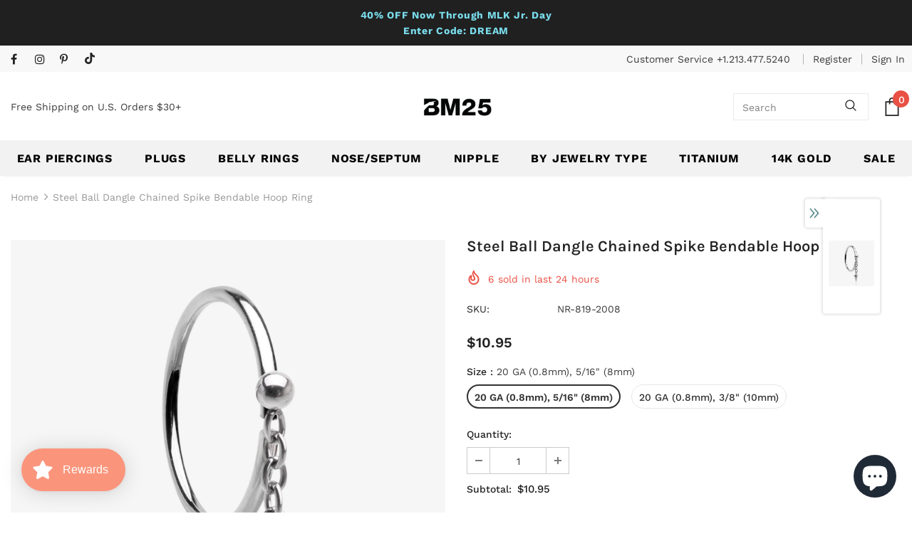

--- FILE ---
content_type: text/javascript; charset=utf-8
request_url: https://bm25.com/products/steel-ball-dangle-chained-spike-bendable-hoop-ring.js?_=1768736414540
body_size: 916
content:
{"id":8735956173105,"title":"Steel Ball Dangle Chained Spike Bendable Hoop Ring","handle":"steel-ball-dangle-chained-spike-bendable-hoop-ring","description":"\u003cp\u003eAdd some edgy flair to your piercings with our Steel Ball Dangle Chained Spike Bendable Hoop Ring. Its bendable design makes it perfect for a variety of piercings, while the steel ball dangle and chained spike add a playful touch. Perfect for those who want to stand out!\u003c\/p\u003e\n\n\u003cp\u003e\u003cbr\u003e\u003c\/p\u003e\n\u003cul\u003e\n\u003cli\u003eMaterial: 316L Stainless Steel\u003c\/li\u003e\n\u003c\/ul\u003e\n\u003cbr\u003e\u003cstrong\u003eSuitable for\u003c\/strong\u003e\n\u003cul\u003e\n\u003cli\u003eSeptum Piercings\u003c\/li\u003e\n\u003cli\u003eEar Piercings (Cartilage, Conch, Daith, Helix, Orbital, Pinna, Rook, Snug, Tragus)\u003c\/li\u003e\n\u003cli\u003eFacial Piercings (Eyebrow)\u003c\/li\u003e\n\u003cli\u003eOral Piercings (Smiley)\u003c\/li\u003e\n\u003cli\u003eNostril Piercings\u003c\/li\u003e\n\u003c\/ul\u003e\nIt is always recommended to know your exact piercing size to ensure fitment, safety, and comfort. Please consult your local piercer if you are unaware of your size. \u003cbr\u003e\u003cbr\u003e\u003cbr\u003e*This item usually ships in 1 business day.","published_at":"2023-07-26T09:55:00-07:00","created_at":"2023-07-26T09:55:04-07:00","vendor":"BM25.com","type":"Bendable Hoops","tags":["10mm (3\/8\")","20 GA (0.8mm)","316L Stainless Steel","8mm (5\/16\")","Basic","feed-agegroup-adult","feed-gender-unisex","Skulls Gothic \u0026 Emo","Steel"],"price":1095,"price_min":1095,"price_max":1095,"available":true,"price_varies":false,"compare_at_price":null,"compare_at_price_min":0,"compare_at_price_max":0,"compare_at_price_varies":false,"variants":[{"id":50801244733745,"title":"20 GA (0.8mm), 5\/16\" (8mm)","option1":"20 GA (0.8mm), 5\/16\" (8mm)","option2":null,"option3":null,"sku":"NR-819-2008","requires_shipping":true,"taxable":true,"featured_image":null,"available":true,"name":"Steel Ball Dangle Chained Spike Bendable Hoop Ring - 20 GA (0.8mm), 5\/16\" (8mm)","public_title":"20 GA (0.8mm), 5\/16\" (8mm)","options":["20 GA (0.8mm), 5\/16\" (8mm)"],"price":1095,"weight":57,"compare_at_price":null,"inventory_management":"shopify","barcode":"5299164180443","requires_selling_plan":false,"selling_plan_allocations":[]},{"id":50801244766513,"title":"20 GA (0.8mm), 3\/8\" (10mm)","option1":"20 GA (0.8mm), 3\/8\" (10mm)","option2":null,"option3":null,"sku":"NR-819-2010","requires_shipping":true,"taxable":true,"featured_image":null,"available":true,"name":"Steel Ball Dangle Chained Spike Bendable Hoop Ring - 20 GA (0.8mm), 3\/8\" (10mm)","public_title":"20 GA (0.8mm), 3\/8\" (10mm)","options":["20 GA (0.8mm), 3\/8\" (10mm)"],"price":1095,"weight":57,"compare_at_price":null,"inventory_management":"shopify","barcode":"5299164588652","requires_selling_plan":false,"selling_plan_allocations":[]}],"images":["\/\/cdn.shopify.com\/s\/files\/1\/1835\/6709\/files\/HB1143.jpg?v=1759271981","\/\/cdn.shopify.com\/s\/files\/1\/1835\/6709\/files\/HB1143_2007846c-a84f-4ab4-9380-5e4dec1230b7.jpg?v=1755907887","\/\/cdn.shopify.com\/s\/files\/1\/1835\/6709\/files\/HB1143_c654664a-52fe-42aa-a177-96568fa9595d.jpg?v=1755907887","\/\/cdn.shopify.com\/s\/files\/1\/1835\/6709\/files\/HB1143_a1dad529-8077-4a87-833e-91b0a7bde75b.jpg?v=1755907887"],"featured_image":"\/\/cdn.shopify.com\/s\/files\/1\/1835\/6709\/files\/HB1143.jpg?v=1759271981","options":[{"name":"Size","position":1,"values":["20 GA (0.8mm), 5\/16\" (8mm)","20 GA (0.8mm), 3\/8\" (10mm)"]}],"url":"\/products\/steel-ball-dangle-chained-spike-bendable-hoop-ring","media":[{"alt":"Steel Ball Dangle Chained Spike Bendable Hoop Ring","id":41047812735281,"position":1,"preview_image":{"aspect_ratio":1.0,"height":1500,"width":1500,"src":"https:\/\/cdn.shopify.com\/s\/files\/1\/1835\/6709\/files\/HB1143.jpg?v=1759271981"},"aspect_ratio":1.0,"height":1500,"media_type":"image","src":"https:\/\/cdn.shopify.com\/s\/files\/1\/1835\/6709\/files\/HB1143.jpg?v=1759271981","width":1500},{"alt":"Detail View 1 of Steel Ball Dangle Chained Spike Bendable Hoop Ring","id":41047812768049,"position":2,"preview_image":{"aspect_ratio":1.0,"height":1500,"width":1500,"src":"https:\/\/cdn.shopify.com\/s\/files\/1\/1835\/6709\/files\/HB1143_2007846c-a84f-4ab4-9380-5e4dec1230b7.jpg?v=1755907887"},"aspect_ratio":1.0,"height":1500,"media_type":"image","src":"https:\/\/cdn.shopify.com\/s\/files\/1\/1835\/6709\/files\/HB1143_2007846c-a84f-4ab4-9380-5e4dec1230b7.jpg?v=1755907887","width":1500},{"alt":"Detail View 2 of Steel Ball Dangle Chained Spike Bendable Hoop Ring","id":41047812800817,"position":3,"preview_image":{"aspect_ratio":1.0,"height":1000,"width":1000,"src":"https:\/\/cdn.shopify.com\/s\/files\/1\/1835\/6709\/files\/HB1143_c654664a-52fe-42aa-a177-96568fa9595d.jpg?v=1755907887"},"aspect_ratio":1.0,"height":1000,"media_type":"image","src":"https:\/\/cdn.shopify.com\/s\/files\/1\/1835\/6709\/files\/HB1143_c654664a-52fe-42aa-a177-96568fa9595d.jpg?v=1755907887","width":1000},{"alt":"Detail View 3 of Steel Ball Dangle Chained Spike Bendable Hoop Ring","id":41047812833585,"position":4,"preview_image":{"aspect_ratio":1.0,"height":1000,"width":1000,"src":"https:\/\/cdn.shopify.com\/s\/files\/1\/1835\/6709\/files\/HB1143_a1dad529-8077-4a87-833e-91b0a7bde75b.jpg?v=1755907887"},"aspect_ratio":1.0,"height":1000,"media_type":"image","src":"https:\/\/cdn.shopify.com\/s\/files\/1\/1835\/6709\/files\/HB1143_a1dad529-8077-4a87-833e-91b0a7bde75b.jpg?v=1755907887","width":1000}],"requires_selling_plan":false,"selling_plan_groups":[]}